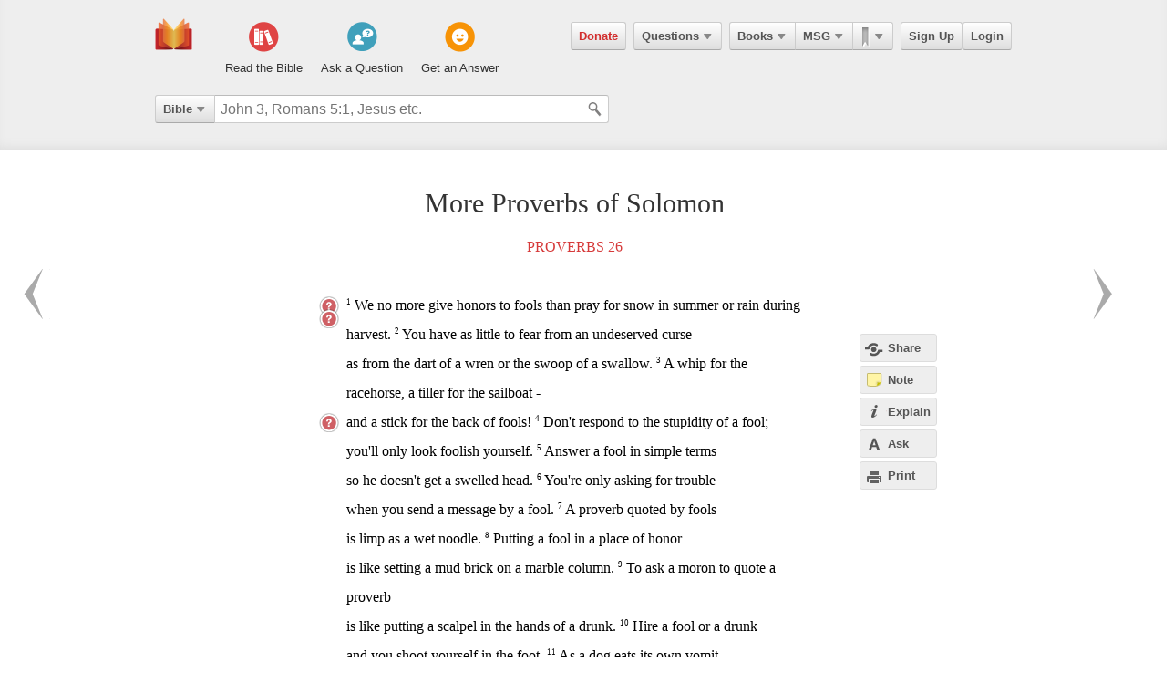

--- FILE ---
content_type: text/html; charset=utf-8
request_url: https://ebible.com/msg/section/1090
body_size: 11401
content:

<!DOCTYPE html>
<html xmlns="http://www.w3.org/1999/xhtml" xmlns:og="http://ogp.me/ns#" xmlns:fb="http://developers.facebook.com/schema/" itemscope itemtype="http://schema.org/Article"> 
  <head>
    <!-- Google Tag Manager -->
    <script>(function(w,d,s,l,i){w[l]=w[l]||[];w[l].push({'gtm.start':
            new Date().getTime(),event:'gtm.js'});var f=d.getElementsByTagName(s)[0],
        j=d.createElement(s),dl=l!='dataLayer'?'&l='+l:'';j.async=true;j.src=
        'https://www.googletagmanager.com/gtm.js?id='+i+dl;f.parentNode.insertBefore(j,f);
    })(window,document,'script','dataLayer','GTM-KDTFTF5V');</script>
    <!-- End Google Tag Manager -->

    <meta http-equiv="Content-Type" content="text/html; charset=UTF-8"/>
    <meta http-equiv="X-UA-Compatible" content="IE=Edge" />

    <title>More Proverbs of Solomon - Proverbs 26 - MSG</title>
    <meta name="description" content="More Proverbs of Solomon - Proverbs 26 - MSG">
    <meta name="keywords" content="More Proverbs of Solomon - Proverbs 26 - MSG">
    <meta name="robots" content="noarchive">

    <link rel="canonical" href="https://ebible.com/msg/section/1090">

    <meta itemprop="image" content="https://ebible.com/images/fb_og_logo_2.png">
    <meta property="og:title" content="More Proverbs of Solomon - Proverbs 26 - MSG"/>
    <meta property="og:type" content="article" />
    <meta property="og:url" content="https://ebible.com/msg/section/1090"/>
      <meta property="og:image" content="https://ebible.com/images/fb_og_logo_2.png" />
    <meta property="og:site_name" content="eBible" />
    <meta property="og:description" content="More Proverbs of Solomon - We no more give honors to fools than pray for snow in summer or rain during harvest. You have as little to fear from an undeserved curse as from the dart of a wren or the swoop of a swallow. A whip for the racehorse, a tiller for the sailboat - and a stick for the back of f.."/>
    <meta property="og:fb_admins" content="741541106" />
    <meta property="fb:app_id" content="278638678822700" />
    <meta http-equiv="X-UA-Compatible" content="IE=8" />


      <link rel="stylesheet" media="screen" href="/assets/application-d09ab5d05a314a070131827907a7241197a11fd022796609505daa30d9a794c9.css" />
    <link rel="stylesheet" href="/assets/print/print.css" type="text/css" media="print" />

    <!--[if IE]>
      <link rel="stylesheet" href="/assets/print/ie.css" type="text/css" media="print" />
    <![endif]-->

    <!--[if lt IE 9]>
      <script src="/assets/ie/html5.js"></script>
    <![endif]-->

    <link rel="shortcut icon" href="/favicon.ico" type="image/x-icon" />

    

    <meta name="csrf-param" content="authenticity_token" />
<meta name="csrf-token" content="jg2ygko0ww5vthVhc418c3CcHFbvObCnpI7b+UPUc2iZH0bbwq28i3DJxBIznIP0XMwPyNYmOsuW1VW8jZoR5w==" />
  </head>
  <body
    
    
    class="preload ad-free">

  <!-- Google Tag Manager (noscript) -->
  <noscript><iframe src="https://www.googletagmanager.com/ns.html?id=GTM-KDTFTF5V"
                    height="0" width="0" style="display:none;visibility:hidden"></iframe></noscript>
  <!-- End Google Tag Manager (noscript) -->

    
    <!--[if lte IE 7]>
<div style="color:#000;background-color:#fff;width:100%;height:100%;position:absolute;z-index:9999999;font-family:Helvetica,Arial,Sans-Serif;">
  <div style="width:780px;padding:80px;margin:0 auto;">
    <h2 style="line-height:100%;">We are sorry we do not support this browser.</h2>
    <p style="width:480px;margin: 20px 0 0 0;line-height:1.5">This site uses advanced features which means you need to be using a modern Internet Browser. We currently support Google Chrome, Mozilla Firefox, Safari and Internet Explorer 9+.</p>
    <h4 style="margin: 20px 0;">Download a browser that handles our advanced features:</h4>
    <p>
      <a href="http://www.google.com/chrome" style="margin-right: 20px;"><img src="/images/ie_alert/get_chrome.png" /></a>
      <a href="http://www.mozilla.com/en-US/firefox/" style="margin-right: 20px;"><img src="/images/ie_alert/get_firefox.png" /></a>
      <a href="http://www.apple.com/safari/" style="margin-right: 20px;"><img src="/images/ie_alert/get_safari.png" /></a>
      <a href="http://www.microsoft.com/windows/internet-explorer/default.aspx" style="margin-right: 20px;"><img src="/images/ie_alert/get_ie.png" /></a>
    </p>
  </div>
</div>
<![endif]-->

    
    
<header id="global-header" class='logged-out '>
  <section>

    <nav id="nav-logo">
        <a data-ga-category="Web_Header" data-ga-action="Logo_Short_Click" href="/"><img alt="The Bible" class="vert" src="/images/logo-vert.png" /></a>
    </nav>

    <nav id="nav-buttons">
      <div id="start-about-container">
        <div id="start-about">
          <div class="column"
               data-ga-category="Web_Home"
               data-ga-action="Title_Read_The_Bible_Click">
                <a href="/nkjv/genesis/1">
                  <div class="sprite"></div>
                  <h5>Read the Bible</h5>
</a>          </div>

          <div class="column two"
               data-ga-category="Web_Home"
               data-ga-action="Title_Ask_A_Question_Click">

            <a href="/questions/new">
              <div class="sprite"></div>
              <h5>Ask a Question</h5>
</a>          </div>
          <div class="column three"
               data-ga-category="Web_Home"
               data-ga-action="Title_Get_An_Answer_Click">
            <a href="https://ebible.com/leaders/questions">
              <div class="sprite"></div>
              <h5>Get an Answer</h5>
</a>          </div>
        </div>
      </div>
    </nav>
    <nav id="nav-app">
      <div>
        <nav class="menu menu-margin">
          <a class="button" style="color: #d22e2e !important" href="/donate">Donate</a>
        </nav>

      <nav class="menu menu-margin">
        <a class="button" data-ga-category="Web_Header" data-ga-action="Questions_Button_Click" href="#">Questions<span class='arrow'></span></a>
        <nav class="shadow" id="nav-questions">
          <div id="header-questions">
  <a class="green-action-button xsmall" href="/questions/new">Ask a Question</a>
  <strong>Got a Bible related Question? Need some help understanding theology? <a href="/questions/new">Ask Us!</a></strong>
  <hr />
  <div id="header-questions-left"
    data-ga-parent="true"
    data-ga-category="Web_Header"
    data-ga-action="Questions_Item_Click">
    <h4>Last Week's Top Questions (<a href="/leaders/questions">See More</a>)</h4>
    <ul>
        <li><a href="/questions/25332-how-can-someone-be-spiritually-dead-ephesians-2-1">How can someone be spiritually &quot;dead&quot;?  (Ephesians 2:1)</a></li>
        <li><a href="/questions/25330-what-does-it-mean-to-be-slow-to-speak-in-james-1-19">What does it mean to be &quot;slow to speak&quot; in James 1:19?</a></li>
        <li><a href="/questions/25328-what-should-calvinist-parents-say-to-their-young-kids-about-the-calvinist-fact-that-the-kids-might-not-be-chosen">What should Calvinist parents say to their young kids about the Calvinist fact that the kids might not be chosen?</a></li>
        <li><a href="/questions/25335-how-can-a-person-believe-if-he-or-she-is-dead-in-sins-ephesians-2-1">How can a person believe if he or she is dead in sins? Ephesians 2:1</a></li>
        <li><a href="/questions/25336-what-does-joseph-fleeing-teach-us-about-temptation-genesis-39">What does Joseph fleeing teach us about temptation? Genesis 39</a></li>
        <li><a href="/questions/25337-what-does-the-bible-say-about-a-husband-mistreating-his-wife">What does the Bible say about  a husband  mistreating his wife?</a></li>
        <li><a href="/questions/25346-what-does-it-mean-that-jesus-is-both-lord-and-messiah-acts-2-36">What does it mean that Jesus is &quot;both Lord and Messiah?&quot;  Acts 2:36</a></li>
        <li><a href="/questions/25343-what-is-a-stonghold-psalm-27-1">What is a &quot;stonghold&quot;?  (Psalm 27:1)</a></li>
        <li><a href="/questions/25339-who-is-the-angel-speaking-to-zechariah-in-zechariah-4">Who is the angel speaking to Zechariah in Zechariah 4?</a></li>
        <li><a href="/questions/25345-if-a-husband-mistreats-his-wife-is-it-grounds-for-divorce-ephesians-4-32">If a husband mistreats his wife, is it grounds for divorce?  Ephesians 4:32</a></li>
    </ul>
  </div>

  <div id="header-questions-right"
    data-ga-parent="true"
    data-ga-category="Web_Header"
    data-ga-action="Questions_Item_Click">
      <h4>Recent Questions (<a href="/questions/recent">See More</a>)</h4>
    <ul>
        <li><a href="/questions/25346-what-does-it-mean-that-jesus-is-both-lord-and-messiah-acts-2-36">What does it mean that Jesus is &quot;both Lord and Messiah?&quot;  Acts 2:36</a></li>
        <li><a href="/questions/25345-if-a-husband-mistreats-his-wife-is-it-grounds-for-divorce-ephesians-4-32">If a husband mistreats his wife, is it grounds for divorce?  Ephesians 4:32</a></li>
        <li><a href="/questions/25343-what-is-a-stonghold-psalm-27-1">What is a &quot;stonghold&quot;?  (Psalm 27:1)</a></li>
        <li><a href="/questions/25342-what-does-it-mean-to-believe-john-3-16-18">What does it mean to &quot;believe&quot; (John 3:16-18)?</a></li>
        <li><a href="/questions/25340-what-does-it-mean-to-worship-in-the-splendor-of-his-holiness-ps-29-2">What does it mean to worship &quot;in the splendor of his holiness&quot;? (Ps 29:2)</a></li>
        <li><a href="/questions/25339-who-is-the-angel-speaking-to-zechariah-in-zechariah-4">Who is the angel speaking to Zechariah in Zechariah 4?</a></li>
        <li><a href="/questions/25337-what-does-the-bible-say-about-a-husband-mistreating-his-wife">What does the Bible say about  a husband  mistreating his wife?</a></li>
        <li><a href="/questions/25336-what-does-joseph-fleeing-teach-us-about-temptation-genesis-39">What does Joseph fleeing teach us about temptation? Genesis 39</a></li>
        <li><a href="/questions/25335-how-can-a-person-believe-if-he-or-she-is-dead-in-sins-ephesians-2-1">How can a person believe if he or she is dead in sins? Ephesians 2:1</a></li>
        <li><a href="/questions/25332-how-can-someone-be-spiritually-dead-ephesians-2-1">How can someone be spiritually &quot;dead&quot;?  (Ephesians 2:1)</a></li>
    </ul>
  </div>
</div>

        </nav>
      </nav>

      <nav class="menu books">
        <a class="button" data-ga-category="Web_Header" data-ga-action="Books_Button_Click" href="#">Books<span class='arrow'></span></a>
        <nav class="shadow " id="nav-books">
          
<div id="bible-books"
    data-ga-parent="true"
    data-ga-category="Web_Header" 
    data-ga-action="Books_Item_Click">
  <h4 id="old-testament">Old Testament</h4>
  <ul>
    <li><a href="https://ebible.com/msg/genesis">Genesis</a></li>
    <li><a href="https://ebible.com/msg/exodus">Exodus</a></li>
    <li><a href="https://ebible.com/msg/leviticus">Leviticus</a></li>
    <li><a href="https://ebible.com/msg/numbers">Numbers</a></li>
    <li><a href="https://ebible.com/msg/deuteronomy">Deuteronomy</a></li>
    <li><a href="https://ebible.com/msg/joshua">Joshua</a></li>
    <li><a href="https://ebible.com/msg/judges">Judges</a></li>
    <li><a href="https://ebible.com/msg/ruth">Ruth</a></li>
    <li><a href="https://ebible.com/msg/1samuel">1 Samuel</a></li>
    <li><a href="https://ebible.com/msg/2samuel">2 Samuel</a></li>
    <li><a href="https://ebible.com/msg/1kings">1 Kings</a></li>
    <li><a href="https://ebible.com/msg/2kings">2 Kings</a></li>
    <li><a href="https://ebible.com/msg/1chronicles">1 Chronicles</a></li>
  </ul>

  <ul>
    <li><a href="https://ebible.com/msg/2chronicles">2 Chronicles</a></li>
    <li><a href="https://ebible.com/msg/ezra">Ezra</a></li>
    <li><a href="https://ebible.com/msg/nehemiah">Nehemiah</a></li>
    <li><a href="https://ebible.com/msg/esther">Esther</a></li>
    <li><a href="https://ebible.com/msg/job">Job</a></li>
    <li><a href="https://ebible.com/msg/psalms">Psalms</a></li>
    <li><a href="https://ebible.com/msg/proverbs">Proverbs</a></li>
    <li><a href="https://ebible.com/msg/ecclesiastes">Ecclesiastes</a></li>
    <li><a href="https://ebible.com/msg/songofsolomon">Song of Solomon</a></li>
    <li><a href="https://ebible.com/msg/isaiah">Isaiah</a></li>
    <li><a href="https://ebible.com/msg/jeremiah">Jeremiah</a></li>
    <li><a href="https://ebible.com/msg/lamentations">Lamentations</a></li>
    <li><a href="https://ebible.com/msg/ezekiel">Ezekiel</a></li>
  </ul>

  <ul>
    <li><a href="https://ebible.com/msg/daniel">Daniel</a></li>
    <li><a href="https://ebible.com/msg/hosea">Hosea</a></li>
    <li><a href="https://ebible.com/msg/joel">Joel</a></li>
    <li><a href="https://ebible.com/msg/amos">Amos</a></li>
    <li><a href="https://ebible.com/msg/obadiah">Obadiah</a></li>
    <li><a href="https://ebible.com/msg/jonah">Jonah</a></li>
    <li><a href="https://ebible.com/msg/micah">Micah</a></li>
    <li><a href="https://ebible.com/msg/nahum">Nahum</a></li>
    <li><a href="https://ebible.com/msg/habakkuk">Habakkuk</a></li>
    <li><a href="https://ebible.com/msg/zephaniah">Zephaniah</a></li>
    <li><a href="https://ebible.com/msg/haggai">Haggai</a></li>
    <li><a href="https://ebible.com/msg/zechariah">Zechariah</a></li>
    <li><a href="https://ebible.com/msg/malachi">Malachi</a></li>
  </ul>

  <h4 id="new-testament">New Testament</h4>
  <ul>
    <li><a href="https://ebible.com/msg/matthew">Matthew</a></li>
    <li><a href="https://ebible.com/msg/mark">Mark</a></li>
    <li><a href="https://ebible.com/msg/luke">Luke</a></li>
    <li><a href="https://ebible.com/msg/john">John</a></li>
    <li><a href="https://ebible.com/msg/acts">Acts</a></li>
    <li><a href="https://ebible.com/msg/romans">Romans</a></li>
    <li><a href="https://ebible.com/msg/1corinthians">1 Corinthians</a></li>
    <li><a href="https://ebible.com/msg/2corinthians">2 Corinthians</a></li>
    <li><a href="https://ebible.com/msg/galatians">Galatians</a></li>
    <li><a href="https://ebible.com/msg/ephesians">Ephesians</a></li>
    <li><a href="https://ebible.com/msg/philippians">Philippians</a></li>
    <li><a href="https://ebible.com/msg/colossians">Colossians</a></li>
    <li><a href="https://ebible.com/msg/1thessalonians">1 Thessalonians</a></li>
  </ul>
  <ul class="last-child">
    <li><a href="https://ebible.com/msg/2thessalonians">2 Thessalonians</a></li>
    <li><a href="https://ebible.com/msg/1timothy">1 Timothy</a></li>
    <li><a href="https://ebible.com/msg/2timothy">2 Timothy</a></li>
    <li><a href="https://ebible.com/msg/titus">Titus</a></li>
    <li><a href="https://ebible.com/msg/philemon">Philemon</a></li>
    <li><a href="https://ebible.com/msg/hebrews">Hebrews</a></li>
    <li><a href="https://ebible.com/msg/james">James</a></li>
    <li><a href="https://ebible.com/msg/1peter">1 Peter</a></li>
    <li><a href="https://ebible.com/msg/2peter">2 Peter</a></li>
    <li><a href="https://ebible.com/msg/1john">1 John</a></li>
    <li><a href="https://ebible.com/msg/2john">2 John</a></li>
    <li><a href="https://ebible.com/msg/3john">3 John</a></li>
    <li><a href="https://ebible.com/msg/jude">Jude</a></li>
    <li><a href="https://ebible.com/msg/revelation">Revelation</a></li>
  </ul>
</div>

        </nav>
      </nav>

      <nav class="menu translations">
        <a class="button" data-ga-category="Web_Header" data-ga-action="Translation_Button_Click" href="#">MSG<span class='arrow'></span></a>
        <nav class="shadow" id="nav-translations">
          
<div id="bible-translations"
    data-ga-parent="true"
    data-ga-category="Web_Header" 
    data-ga-action="Translation_Item_Click">
  <ul>
    <li><header>English</header></li>    
    <li><a href="https://ebible.com/bible/translation/AMP">AMP</a></li>
    <li><a href="https://ebible.com/bible/translation/ASV">ASV</a></li>
    <li><a href="https://ebible.com/bible/translation/ESV">ESV</a></li>
    <li><a href="https://ebible.com/bible/translation/JUB">JUB <sup class="soft-notice">New</sup></a></li>
    <li><a href="https://ebible.com/bible/translation/KJV">KJV</a></li>
    <li><a href="https://ebible.com/bible/translation/MSG">MSG</a></li>
    <li><a href="https://ebible.com/bible/translation/NASB">NASB</a></li>
    <li><a href="https://ebible.com/bible/translation/NIV">NIV <sup class="soft-notice">New</sup></a></li>
    <li><a href="https://ebible.com/bible/translation/NKJV">NKJV</a></li>
    <li><a href="https://ebible.com/bible/translation/NLT">NLT</a></li>
    <li><a href="https://ebible.com/bible/translation/NRSV">NRSV <sup class="soft-notice">New</sup></a></li>
    <li><a href="https://ebible.com/bible/translation/YLT">YLT</a></li>
  
    <li><header>Arabic</header></li>
    <li><a href="https://ebible.com/bible/translation/Smith-Vandyke">Smith-Vandyke</a></li>  
  </ul>
  <ul>
    <li><header>Czech</header></li>
    <li><a href="https://ebible.com/bible/translation/BKR">BKR</a></li>
      
    <header>Chinese</header>
    <li><a href="https://ebible.com/bible/translation/CNVS">CNV (Simplified)</a></li>
    <li><a href="https://ebible.com/bible/translation/CNVT">CNV (Traditional)</a></li>
    <li><a href="https://ebible.com/bible/translation/CUVS">CUV (Simplified)</a></li>
    <li><a href="https://ebible.com/bible/translation/CUVT">CUV (Traditional)</a></li>
      
    <header>Danish</header>
    <li><a href="https://ebible.com/bible/translation/Danish">Danish</a></li>


    <header>Dutch</header>
    <li><a href="https://ebible.com/bible/translation/Staten Vertaling">Staten Vertaling</a></li>
      
    <header>Esperanto</header>
    <li><a href="https://ebible.com/bible/translation/Esperanto">Esperanto</a></li>

  </ul>
  <ul>

    <header>Finnish</header>
    <li><a href="https://ebible.com/bible/translation/Finnish 1776">Finnish 1776</a></li>
    <li><a href="https://ebible.com/bible/translation/Pyha Raamattu 1933">Pyha Raamattu 1933</a></li>
      
    <header>French</header>
    <li><a href="https://ebible.com/bible/translation/Darby">Darby</a></li>
    <li><a href="https://ebible.com/bible/translation/LS 1910">LS 1910</a></li>

    <header>German</header>
    <li><a href="https://ebible.com/bible/translation/Elberfelder">Elberfelder</a></li>
    <li><a href="https://ebible.com/bible/translation/Elberfelder 1905">Elberfelder 1905</a></li>
    <li><a href="https://ebible.com/bible/translation/Luther 1545">Luther 1545</a></li>
    <li><a href="https://ebible.com/bible/translation/Luther 1912">Luther 1912</a></li>
    <li><a href="https://ebible.com/bible/translation/Schlachter">Schlachter</a></li>
      
    <header>Greek</header>
    <li><a href="https://ebible.com/bible/translation/Modern Greek">Modern Greek</a></li>
  </ul>
  <ul>
      
    <header>Hebrew</header>
    <li><a href="https://ebible.com/bible/translation/Modern Hebrew">Modern Hebrew</a></li>
  
    <header>Italian</header>
    <li><a href="https://ebible.com/bible/translation/Giovanni">Giovanni</a></li>
    <li><a href="https://ebible.com/bible/translation/Riveduta">Riveduta</a></li>
  
    <header>Korean</header>
    <li><a href="https://ebible.com/bible/translation/Korean">Korean</a></li>
    
    <header>Lithuanian</header>
    <li><a href="https://ebible.com/bible/translation/Lithuanian">Lithuanian</a></li>
  
    <header>Portuguese</header>
    <li><a href="https://ebible.com/bible/translation/Almeida">Almeida</a></li>
    
    <header>Romanian</header>
    <li><a href="https://ebible.com/bible/translation/Cornilescu">Cornilescu</a></li>
  </ul>
  
  <ul class="last-child">
    <header>Russian</header>
    <li><a href="https://ebible.com/bible/translation/Synodal">Synodal</a></li> 
    <header>Spanish</header>
    <li><a href="https://ebible.com/bible/translation/RVC">Reina-Valera Cont.</a></li>
    <li><a href="https://ebible.com/bible/translation/RV 1909">Reina-Valera 1909</a></li>
    <li><a href="https://ebible.com/bible/translation/Sagradas">Sagradas</a></li>
    
    <header>Tagalog</header>
    <li><a href="https://ebible.com/bible/translation/Tagalog">Tagalog</a></li>
    
    <header>Thai</header>
    <li><a href="https://ebible.com/bible/translation/Thai">Thai</a></li>
    
    <header>Vietnamese</header>
    <li><a href="https://ebible.com/bible/translation/Vietnamese">Vietnamese</a></li>
  </ul>

</div>

        </nav>
      </nav>

        <nav class="menu menu-margin ribbons">
          <a id="ribbon-trigger" class="button" data-ga-category="Web_Header" data-ga-action="History_Button_Click" href="#"><span id='ribbon-icon' ></span><span class='arrow'></span></a>
        <nav class="shadow" id="ribbon">
          <ul>

            <li id="add-bookmark-wrapper">
                <a id="add-bookmark" class="button" href="#">Bookmark this page</a>
                <a class="button" href="/ribbons">See All</a>
            </li>


            <li class="no-hover-bg" id="ribbon-header"><strong>Bookmarks</strong></li>


          </ul>
        </nav>
      </nav>

      <nav class="menu user-menu">
        <a class="button border" href="https://ebible.com/signup">Sign Up</a><a class="button border " href="https://ebible.com/login">Login</a>
      </nav>
    </div>
      
  </nav>

    <div class="clear"></div>
    <nav id="query-form">
      

<form id="query-form" class="bible" action="/query" accept-charset="UTF-8" method="get"><input name="utf8" type="hidden" value="&#x2713;" /> 
  
    <div id="query-selector">
      <nav class="menu">
        <a class="button" id="query-label" data-ga-category="Web_Header" data-ga-action="Search_Filter_Button_Click" href="#">Bible<span class='arrow'></span></a> 

        <nav class="menu query-options" id="query-options">
          <ul data-ga-parent="true"
              data-ga-category="Web_Header" 
              data-ga-action="Search_Filter_Item_Click">
            <span>Search Filter</span>
            <li><a data-category="Bible" data-placeholder="John 3, Romans 5:1, Jesus etc." href="#">Bible</a></li>
            <li><a data-category="Question" data-placeholder="Ask a Question" href="#">Questions</a></li>
            <li><a data-category="Journal" data-placeholder="Search Highlights and Notes" href="#">Journals</a></li>
            <li><a data-category="Favorite" data-placeholder="Search Favorites" href="#">Favorites</a></li>
            <li><a data-category="commentary" data-placeholder="Search Commentaries" href="#">Commentaries</a></li>
            <li><a data-category="dictionary" data-placeholder="Search Dictionaries" href="#">Dictionaries</a></li>
            <li><a data-category="concordance" data-placeholder="Search Strong&#39;s" href="#">Strongs</a></li>
            <li><a data-category="User" data-placeholder="Search People" href="#">People</a></li>
          </ul>
        </nav>
      </nav>
    </div>

  <div id="query-inputs">
    <input type="text" name="query" id="query" value="" autocomplete="off" class="query-input query-ac" placeholder="John 3, Romans 5:1, Jesus etc." />
    <input type="submit" class="query-icon-search" />
    <ul class="ac-list query shadow"></ul>

    <div class="clear"></div>
  </div>


    <input type="hidden" name="category" id="category" />
    <input type="hidden" name="source" id="source" value="Easton&#39;s Bible Dictionary" />
    <input type="hidden" name="testament" id="testament" />
    <input type="hidden" name="option" id="option" />
    
    
    
    
</form>
      <!-- <div class="clear"></div> -->
    </nav>
    <div class="clear"></div>
    

  </section>
</header>


      <div id="container">
        
<div id="reading" class=left>
  <h1>More Proverbs of Solomon</h1>
  <h2><a href="/msg/proverbs/26">Proverbs 26</a></h2>

  
  










    <p id="3711" data-book="Proverbs" data-chapter="26" data-section-id="1090">

  

  <sup class="verse-num" id="20026001" >1</sup>

  
  
  
    <span data-title="" id='span-v-20026001' class="verse" data-verse-id="20026001">We no more give honors to fools than pray for snow in summer or rain during harvest.</span>



  


  











  

  <sup class="verse-num" id="20026002" >2</sup>

  
  
  
    <span data-title="" id='span-v-20026002' class="verse" data-verse-id="20026002">You have as little to fear from an undeserved curse <br/>as from the dart of a wren or the swoop of a swallow.</span>



  


  











  

  <sup class="verse-num" id="20026003" >3</sup>

  
  
  
    <span data-title="" id='span-v-20026003' class="verse" data-verse-id="20026003">A whip for the racehorse, a tiller for the sailboat - <br/>and a stick for the back of fools!</span>



  


  











  

  <sup class="verse-num" id="20026004" >4</sup>

  
  
  
    <span data-title="" id='span-v-20026004' class="verse" data-verse-id="20026004">Don't respond to the stupidity of a fool; <br/>you'll only look foolish yourself.</span>



  


  











  

  <sup class="verse-num" id="20026005" >5</sup>

  
  
  
    <span data-title="" id='span-v-20026005' class="verse" data-verse-id="20026005">Answer a fool in simple terms <br/>so he doesn't get a swelled head.</span>



  


  











  

  <sup class="verse-num" id="20026006" >6</sup>

  
  
  
    <span data-title="" id='span-v-20026006' class="verse" data-verse-id="20026006">You're only asking for trouble <br/>when you send a message by a fool.</span>



  


  











  

  <sup class="verse-num" id="20026007" >7</sup>

  
  
  
    <span data-title="" id='span-v-20026007' class="verse" data-verse-id="20026007">A proverb quoted by fools <br/>is limp as a wet noodle.</span>



  


  











  

  <sup class="verse-num" id="20026008" >8</sup>

  
  
  
    <span data-title="" id='span-v-20026008' class="verse" data-verse-id="20026008">Putting a fool in a place of honor <br/>is like setting a mud brick on a marble column.</span>



  


  











  

  <sup class="verse-num" id="20026009" >9</sup>

  
  
  
    <span data-title="" id='span-v-20026009' class="verse" data-verse-id="20026009">To ask a moron to quote a proverb <br/>is like putting a scalpel in the hands of a drunk.</span>



  


  











  

  <sup class="verse-num" id="20026010" >10</sup>

  
  
  
    <span data-title="" id='span-v-20026010' class="verse" data-verse-id="20026010">Hire a fool or a drunk <br/>and you shoot yourself in the foot.</span>



  


  











  

  <sup class="verse-num" id="20026011" >11</sup>

  
  
  
    <span data-title="" id='span-v-20026011' class="verse" data-verse-id="20026011">As a dog eats its own vomit, <br/>so fools recycle silliness.</span>



  


  











  

  <sup class="verse-num" id="20026012" >12</sup>

  
  
  
    <span data-title="" id='span-v-20026012' class="verse" data-verse-id="20026012">See that man who thinks he's so smart? <br/>You can expect far more from a fool than from him.</span>



  


  











  

  <sup class="verse-num" id="20026013" >13</sup>

  
  
  
    <span data-title="" id='span-v-20026013' class="verse" data-verse-id="20026013">Loafers say, "It's dangerous out there! <br/>Tigers are prowling the streets!" <br/>and then pull the covers back over their heads.</span>



  


  











  

  <sup class="verse-num" id="20026014" >14</sup>

  
  
  
    <span data-title="" id='span-v-20026014' class="verse" data-verse-id="20026014">Just as a door turns on its hinges, <br/>so a lazybones turns back over in bed.</span>



  


  











  

  <sup class="verse-num" id="20026015" >15</sup>

  
  
  
    <span data-title="" id='span-v-20026015' class="verse" data-verse-id="20026015">A shiftless sluggard puts his fork in the pie, <br/>but is too lazy to lift it to his mouth.</span>



  


  











  

  <sup class="verse-num" id="20026016" >16</sup>

  
  
  
    <span data-title="" id='span-v-20026016' class="verse" data-verse-id="20026016">Dreamers fantasize their self-importance; <br/>they think they are smarter <br/>than a whole college faculty.</span>



  


  











  

  <sup class="verse-num" id="20026017" >17</sup>

  
  
  
    <span data-title="" id='span-v-20026017' class="verse" data-verse-id="20026017">You grab a mad dog by the ears <br/>when you butt into a quarrel that's none of your business.</span>



  


  











  

  <sup class="verse-num" id="20026018" >18</sup>

  
  
  
    <span data-title="" id='span-v-20026018' class="verse" data-verse-id="20026018">People who shrug off deliberate deceptions, <br/>saying, "I didn't mean it, I was only joking," <br/>Are worse than careless campers <br/>who walk away from smoldering campfires.</span>



  


  











  

  <sup class="verse-num" id="20026020" >20</sup>

  
  
  
    <span data-title="" id='span-v-20026020' class="verse" data-verse-id="20026020">When you run out of wood, the fire goes out; <br/>when the gossip ends, the quarrel dies down.</span>



  


  











  

  <sup class="verse-num" id="20026021" >21</sup>

  
  
  
    <span data-title="" id='span-v-20026021' class="verse" data-verse-id="20026021">A quarrelsome person in a dispute <br/>is like kerosene thrown on a fire.</span>



  


  











  

  <sup class="verse-num" id="20026022" >22</sup>

  
  
  
    <span data-title="" id='span-v-20026022' class="verse" data-verse-id="20026022">Listening to gossip is like eating cheap candy; <br/>do you want junk like that in your belly?</span>



  


  











  

  <sup class="verse-num" id="20026023" >23</sup>

  
  
  
    <span data-title="" id='span-v-20026023' class="verse" data-verse-id="20026023">Smooth talk from an evil heart <br/>is like glaze on cracked pottery.</span>



  


  











  

  <sup class="verse-num" id="20026024" >24</sup>

  
  
  
    <span data-title="" id='span-v-20026024' class="verse" data-verse-id="20026024">Your enemy shakes hands and greets you like an old friend, <br/>all the while conniving against you. <br/>When he speaks warmly to you, don't believe him for a minute; <br/>he's just waiting for the chance to rip you off. <br/>No matter how cunningly he conceals his malice, <br/>eventually his evil will be exposed in public.</span>



  


  











  

  <sup class="verse-num" id="20026027" >27</sup>

  
  
  
    <span data-title="" id='span-v-20026027' class="verse" data-verse-id="20026027">Malice backfires; <br/>spite boomerangs.</span>



  


  











  

  <sup class="verse-num" id="20026028" >28</sup>

  
  
  
    <span data-title="" id='span-v-20026028' class="verse" data-verse-id="20026028">Liars hate their victims; <br/>flatterers sabotage trust.</span>



  
    </p>






  <ol id="cross-references">
  </ol>


  <!--
  <div id='bible-footer-ad'>
  </div>
  -->

    <span class="gray-text">The Message (MSG) Copyright &#169; 1993, 1994, 1995, 1996, 2000, 2001, 2002 by NavPress and Eugene H. Peterson</span>

    <div id="related-questions" class="sans-serif">
    <hr />

    <h2>Related Questions</h2>
    <ol class="mb-16"
        data-ga-parent="true"
        data-ga-category="Web_Question" 
        data-ga-action="Related_Question_Item_Click">
        <li><a href="https://ebible.com/questions/292">Do Proverbs 26:4 and 26:5 contradict? How can both verses be true?</a></li>
        <li><a href="https://ebible.com/questions/19807">What are the Seven Abominations?</a></li>
        <li><a href="https://ebible.com/questions/24510">Does Jesus or the disciples say anything about not being allowed to swear at or curse satan?</a></li>
    </ol>
  </div>


</div>

<section id="left-sidebar" class=explain>
  <div class="standard">
    <div id="left-sidebar-container">

    </div>
  </div>
</section>

<div id="sidebar-buttons-wrapper" class=explain> 
  <div class="fixable standard">
    <div id="sidebar-buttons" class=explain>
      <a data-sidebar-hide="true" id="hide-sidebar" href="#">Close <span>&raquo;</span></a>

      <a id="share-page" class="button flat share-page sidebar share" data-share-new="true" data-start-verse-id="20026001" data-end-verse-id="20026028" data-ga-category="Web_Scripture" data-ga-action="Side_Share_Click" href="#"><span></span>Share</a> 

      <a class="account-required button flat sidebar note" id="sidebar-add-journal-note" data-ga-category="Web_Scripture" data-ga-action="Side_Note_Click" href="#"><span></span>Note</a> 
      <a id="explain-trigger" class="button flat sidebar explain" data-ga-category="Web_Scripture" data-ga-action="Side_Explain_Click" href="#"><span></span>Explain</a> 
      <a id="ask-page" class="button flat sidebar ask" data-ga-category="Web_Scripture" data-ga-action="Side_Ask_Click" href="#"><span></span>Ask</a> 

      <a id="print-trigger" class="button flat sidebar print" data-ga-category="Web_Scripture" data-ga-action="Side_Print_Click" href="#"><span></span>Print</a> 
    </div>
  </div>
</div>

<section id="right-sidebar" class=explain>
  
  <div class="fixable explain open">
    <div id="explain-container"> 
      <div id="sidebar">
  <ul id="sidebar-tabs">
    <li id="stab-5" data-tab-id=5 >Ask</li>
    <li id="stab-1" data-tab-id=1 class=selected>Commentary</li>
    <li id="stab-2" data-tab-id=2 >Dictionary</li>
    <li id="stab-3" data-tab-id=3 >Strong's</li>
    <li id="stab-4" data-tab-id=4 >Notes</li>
  </ul>

  <div id="sidebar-content" class="serif">
      <div id="tab-1" class="content-tab selected">

  
<ul class="tab-nav" id="tab-nav-1">

    <li class="product-selector">
      <select name="product" id="select-product" data-tab-id="1"><option selected="selected" value="2">Matthew Henry Concise</option>
<option value="5">Commentary Critical</option></select>
    </li>
  

    <li>
      <a href="#" class="navigation-arrow gray"
        data-tab-id="1" data-history-change="true" data-direction="back">
      </a>
    </li>
    <li>
      <a href="#" class="navigation-arrow right gray"
        data-tab-id="1" data-history-change="true" data-direction="forward">
      </a>
    </li>
  
  <li>
    <form class="sidebar-search product">
      <input type="text" name="Search" id="Search" value="" class="string" placeholder="Search" data-tab-id="1" />
    </form>
  </li>
  <li class="loader"></li>
  
</ul>

  
  <div>
      



  <h4>Matthew Henry Concise</h4>
    <em>Proverbs 26:6 - 27</em>
  <ul class="word-list">
        <li>
          <a href="#" data-id="2743" data-commentary='true'>

            <strong class="vl-ignore">26:6 - 9</strong><br />
            <em class="small-text vl-ignore">  Fools are not fit to be trusted, nor to have any honour. Wise sayings, as a foolish man deliver...</em>
          </a>
        </li>
        <li>
          <a href="#" data-id="2753" data-commentary='true'>

            <strong class="vl-ignore">26:20 - 22</strong><br />
            <em class="small-text vl-ignore">  Contention heats the spirit, and puts families and societies into a flame. And that fire is com...</em>
          </a>
        </li>
        <li>
          <a href="#" data-id="2755" data-commentary='true'>

            <strong class="vl-ignore">26:24 - 26</strong><br />
            <em class="small-text vl-ignore">  Always distrust when a man speaks fair unless you know him well. Satan, in his temptations, spe...</em>
          </a>
        </li>
        <li>
          <a href="#" data-id="2756" data-commentary='true'>

            <strong class="vl-ignore">26:27</strong><br />
            <em class="small-text vl-ignore">  What pains men take to do mischief to others! but it is digging a pit, it is rolling a stone, h...</em>
          </a>
        </li>
  </ul>

  </div>
</div>


    <div id="tab-2" class="content-tab ">
  
<ul class="tab-nav" id="tab-nav-2">

    <li class="product-selector">
      <select name="product" id="select-product" data-tab-id="2"><option selected="selected" value="3">Easton&#39;s Bible Dictionary</option>
<option value="6">Nave&#39;s Topical Bible</option>
<option value="7">Smith&#39;s Bible Dictionary</option>
<option value="8">Torrey&#39;s New Topical Textbook</option></select>
    </li>

    <li>
      <a href="#" class="navigation-arrow gray"
        data-tab-id="2" data-history-change="true" data-direction="back">
      </a>
    </li>
    <li>
      <a href="#" class="navigation-arrow right gray"
        data-tab-id="2" data-history-change="true" data-direction="forward">
      </a>
    </li>
  
  <li>
    <form class="sidebar-search product">
      <input type="text" name="Search" id="Search" value="" class="string" placeholder="Search" data-tab-id="2" />
    </form>
  </li>
  <li class="loader"></li>
  
</ul>

  <div>
      



  <h4>Easton&#39;s Bible Dictionary</h4>
  <em>Proverbs 26:1</em>

  <ul class="word-list">
        <li>
          <a href="#" data-id="53223" data-definition='true'>
            <strong class="vl-ignore">Harvest</strong><br />
            <em class="small-text vl-ignore">The season for gathering grain or fruit. On the 16th day of Abib (or April) a handful of ripe ear...</em>
          </a>
        </li>
        <li>
          <a href="#" data-id="56197" data-definition='true'>
            <strong class="vl-ignore">No</strong><br />
            <em class="small-text vl-ignore">Or No-A&#39;mon, the home of Amon, the name of Thebes, the ancient capital of what is called the Midd...</em>
          </a>
        </li>
  </ul>

    <p class="f13 sans-serif" id="sidebar-login">
      <strong>To Get the Full List of Definitions:</strong><br />
      <strong><a href="https://ebible.com/signup">Sign Up</a></strong> or <strong><a href="https://ebible.com/login">Login</a></strong>
    </p>


  </div>
</div>


    <div id="tab-3" class="content-tab ">

  
<ul class="tab-nav" id="tab-nav-3">


    <li>
      <a href="#" class="navigation-arrow gray"
        data-tab-id="3" data-history-change="true" data-direction="back">
      </a>
    </li>
    <li>
      <a href="#" class="navigation-arrow right gray"
        data-tab-id="3" data-history-change="true" data-direction="forward">
      </a>
    </li>
  
  <li>
    <form class="sidebar-search product">
      <input type="text" name="Search" id="Search" value="" class="string" placeholder="Search" data-tab-id="3" />
    </form>
  </li>
  <li class="loader"></li>
  
</ul>


  <div>
      


  <h4>Strong's Concordance</h4>
  <p><em>Proverbs 26:1</em></p><br />
  
    <p>As <span class="serif">snow</span><em class="serif small-text"><a href="#" data-strong="true" data-code="H7950">H7950</a></em> in <span class="serif">summer,</span><em class="serif small-text"><a href="#" data-strong="true" data-code="H7019">H7019</a></em> and as <span class="serif">rain</span><em class="serif small-text"><a href="#" data-strong="true" data-code="H4306">H4306</a></em> in <span class="serif">harvest,</span><em class="serif small-text"><a href="#" data-strong="true" data-code="H7105">H7105</a></em> so <span class="serif">honour</span><em class="serif small-text"><a href="#" data-strong="true" data-code="H3519">H3519</a></em> is not <span class="serif">seemly</span><em class="serif small-text"><a href="#" data-strong="true" data-code="H5000">H5000</a></em> for a <span class="serif">fool.</span><em class="serif small-text"><a href="#" data-strong="true" data-code="H3684">H3684</a></em></p>
    <ul class="word-list">
        <li>
          <a href="#" data-code="H7950" data-strong='true'>
            <strong>Snow</strong>
            <em class="small-text">H7950</em>
            <span class="small-text right">Sheleg</span><br />
            <em class="small-text"> from shalag; snow (probably from its whiteness...</em>
          </a>
        </li>
        <li>
          <a href="#" data-code="H7019" data-strong='true'>
            <strong>Summer</strong>
            <em class="small-text">H7019</em>
            <span class="small-text right">Qayits</span><br />
            <em class="small-text"> from quwts; harvest (as the crop), whether the...</em>
          </a>
        </li>
    </ul>
  
    <p class="f13 sans-serif" id="sidebar-login">
      <strong>To Get the full list of Strongs:</strong><br />
      <strong><a href="https://ebible.com/signup">Sign Up</a></strong> or <strong><a href="https://ebible.com/login">Login</a></strong>
    </p>


  </div>
</div>


    <div id="tab-4" class="content-tab ">

  
<ul class="tab-nav" id="tab-nav-4">


    <a class="button flat smooth float-left account-required" id="sidebar-add-note" href="#">+ New Note</a>
  
  <li>
    <form class="sidebar-search journal">
      <input type="text" name="Search" id="Search" value="" class="string" placeholder="Search All Notes" data-tab-id="4" />
    </form>
  </li>
  <li class="loader"></li>
  
</ul>

  
  <div>
    <h2>Notes</h2>

  <p class="f13 sans-serif" id="sidebar-login">
    <strong>To Create and Search Notes:</strong><br />
    <strong><a href="https://ebible.com/signup">Sign Up</a></strong> or <strong><a href="https://ebible.com/login">Login</a></strong>
  </p>

  </div>
</div>


    
    <div id="tab-5" class="content-tab ">

  
<ul class="tab-nav" id="tab-nav-5">


    <li>
      <a href="#" class="navigation-arrow gray"
        data-tab-id="5" data-history-change="true" data-direction="back">
      </a>
    </li>
    <li>
      <a href="#" class="navigation-arrow right gray"
        data-tab-id="5" data-history-change="true" data-direction="forward">
      </a>
    </li>
  
  <li>
    <form class="sidebar-search product">
      <input type="text" name="Search" id="Search" value="" class="string" placeholder="Search Questions" data-tab-id="5" />
    </form>
  </li>
  <li class="loader"></li>
  
</ul>

  
  <div>
        <h4>Proverbs 26:1 - 28</h4>
 
  <p class="f13">
      We no more give honors to fools than pray for snow in summer or rain during harvest.
      You have as little to fear from an undeserved curse as from the dart of a wren or the swoop of a swallow.
      ...
  </p>

<hr />
<a class="green-action-button sans-serif mb-16 expand f14" href="https://ebible.com/questions/new?end_verse_id=20026028&amp;start_verse_id=20026001">Ask a Question</a> 

  <hr />
  <h4 class="mb-16">Others have asked</h4>
    <div class="o-clear">
      <div class="question-pill green-action-button sans-serif float-left">
        <a href="https://ebible.com/questions/292-do-proverbs-26-4-and-26-5-contradict-how-can-both-verses-be-true?back=1">Q</a>
      </div>
      <div class="float-left" style="width: 80%;">
        <a href="https://ebible.com/questions/292-do-proverbs-26-4-and-26-5-contradict-how-can-both-verses-be-true?back=1">Do Proverbs 26:4 and 26:5 contradict? How can both verses be true?</a><br />
        <span class="f13 sans-serif">
            Proverbs 26:4
            &bull;
          5 Votes
        </span>
      </div>
    </div>
    <hr />
    <div class="o-clear">
      <div class="question-pill green-action-button sans-serif float-left">
        <a href="https://ebible.com/questions/19807-what-are-the-seven-abominations?back=1">Q</a>
      </div>
      <div class="float-left" style="width: 80%;">
        <a href="https://ebible.com/questions/19807-what-are-the-seven-abominations?back=1">What are the Seven Abominations?</a><br />
        <span class="f13 sans-serif">
            Proverbs 26:25
            &bull;
          2 Votes
        </span>
      </div>
    </div>
    <hr />
    <div class="o-clear">
      <div class="question-pill green-action-button sans-serif float-left">
        <a href="https://ebible.com/questions/24510-does-jesus-or-the-disciples-say-anything-about-not-being-allowed-to-swear-at-or-curse-satan?back=1">Q</a>
      </div>
      <div class="float-left" style="width: 80%;">
        <a href="https://ebible.com/questions/24510-does-jesus-or-the-disciples-say-anything-about-not-being-allowed-to-swear-at-or-curse-satan?back=1">Does Jesus or the disciples say anything about not being allowed to swear at or curse satan?</a><br />
        <span class="f13 sans-serif">
            Proverbs 26:1 - 28
            &bull;
          1 Votes
        </span>
      </div>
    </div>
    <hr />


  </div>
</div>

  </div>
</div>


     </div>
  </div>

</section>


<h3 class="hidden">Notes</h3>

<ol id="verse-notes-sidebar" class=explain>
</ol>

<ol id="questions-sidebar" class=explain>


    <li class="question " data-verse-id=20026004
        data-ga-category="Web_Scripture" 
        data-ga-action="Question_Icon_Click">
      <ul class="hidden">
          <li class="hidden" data-question-id=292>
            <span>Do Proverbs 26:4 and 26:5 contradict? How can both verses be true?</span>
          </li>
      </ul>
    </li>


    <li class="question " data-verse-id=20026025
        data-ga-category="Web_Scripture" 
        data-ga-action="Question_Icon_Click">
      <ul class="hidden">
          <li class="hidden" data-question-id=19807>
            <span>What are the Seven Abominations?</span>
          </li>
      </ul>
    </li>


    <li class="question " data-verse-id=20026001
        data-ga-category="Web_Scripture" 
        data-ga-action="Question_Icon_Click">
      <ul class="hidden">
          <li class="hidden" data-question-id=24510>
            <span>Does Jesus or the disciples say anything about not being allowed to swear at or curse satan?</span>
          </li>
      </ul>
    </li>

</ol>



        <div class="clear"></div>


      </div>

    <footer id="footer">
<ul data-ga-parent="true"
    data-ga-category="Web_Footer" 
    data-ga-action="Footer_Link_Click">

    <li><a href="/guide">Guide to eBible</a></li>
    <li><a href="/about">Contact &amp; About Us</a></li>
    <li><a href="/statement_of_faith">Statement of Faith</a>
      <li><a href="/ministry">Ministry Tools</a></li>
      <li><a href="/media">Media Kit</a>
    <li><a href="/terms">Terms</a></li>
    <li class="last-child"><a href="/privacy">Privacy</a></li>
  </ul>
</footer>


        	<section class="bible-pagination">
  <a class="previous-page" href="https://ebible.com/msg/section/1089">Next Book<span></span></a>


  <a class="next-page" href="https://ebible.com/msg/section/1091">Next Book<span style='padding-right:30px'></span></a>

</section>


    <script type="text/javascript">
  
  var TRANSLATION       = "MSG",
  CAT_HIGHLIGHT         = "highlight",
  CAT_BOLD              = "bold",
  CAT_UNDERLINE         = "underline",
  CAT_NOTE              = "note",
  OPT_HIGHLIGHT_YELLOW  = "yellow",
  OPT_HIGHLIGHT_GREEN   = "green",
  OPT_HIGHLIGHT_RED     = "red",
  OPT_HIGHLIGHT_BLUE    = "blue",
  OPT_HIGHLIGHT_PINK    = "pink",
  OPT_HIGHLIGHT_PURPLE  = "purple",
  HIGHLIGHT_YELLOW_LABEL  = "",
  HIGHLIGHT_GREEN_LABEL   = "",
  HIGHLIGHT_RED_LABEL     = "",
  HIGHLIGHT_BLUE_LABEL    = "",
  HIGHLIGHT_PINK_LABEL    = "",
  HIGHLIGHT_PURPLE_LABEL  = "",
  USER_ID                 = "",
  USER_GQ_SHEA            = 118976,
  CHAPTER_PAGE,
  SECTION_PAGE,
  VERSE_PAGE,
  PASSAGE_PAGE,
  R_START_CHAPTER,
  R_START_VERSE,
  R_END_CHAPTER,
  R_END_VERSE,
  PLAN_USER_STATUS_ACTIVE     = "active",
  PLAN_USER_STATUS_PAUSED     = "paused",
  PLAN_USER_STATUS_CANCELLED  = "cancelled",
  PLAN_CATEGORY_DAILY_VERSE   = "daily verse",
  PLAN_CATEGORY_VERSE         = "verse",
  PLAN_CATEGORY_DEVOTIONAL    = "devotional",
  TAB_COMMENTARY = 1,
  TAB_DICTIONARY = 2,
  TAB_STRONGS = 3,
  TAB_JOURNALS = 4,
  TAB_QUESTIONS = 5,
  OLD_TESTAMENT = "old",
  NEW_TESTAMENT = "new",
  GA_LABEL_USER = "Non_User",
  p_journal_id = "",
  p_sidebar_open = "",
  p_start_verse_id = "",
  p_end_verse_id = "",
  p_start_book = "",
  p_end_book = "",
  p_testament = "",
  p_plan_item_success = "",
  highlight_komment_id = "",
  p_question_id = "",
  p_answer_id = "";





  
    SECTION_PAGE = true

</script>


    <script src="//ajax.googleapis.com/ajax/libs/jquery/1.8.2/jquery.min.js"></script>

    <script src="/javascripts/ads.js"></script>

    

    <script src="/assets/application-e31b118a3a4125a280b14aa5bdb3ea9601ceaee8c473a3b8cc94b0cf3cf0714c.js"></script>
      <!-- Google Analytics -->
  <script>
    (function(i,s,o,g,r,a,m){i['GoogleAnalyticsObject']=r;i[r]=i[r]||function(){
    (i[r].q=i[r].q||[]).push(arguments)},i[r].l=1*new Date();a=s.createElement(o),
    m=s.getElementsByTagName(o)[0];a.async=1;a.src=g;m.parentNode.insertBefore(a,m)
    })(window,document,'script','//www.google-analytics.com/analytics.js','ga');

    ga('create', 'UA-19550895-1', {
      cookieDomain: 'ebible.com'
    });



      ga('set', 'User Type', 'Visitor');


    ga('send', 'pageview');

  </script>

    <script src="//ebible.com/assets/verselink/ebible.verselink.js?ignore=strong,em,span,h1,h2,h3,h4,textarea"></script>

    

      <script type="text/javascript">
        var uvOptions = {};
        (function() {
          var uv = document.createElement('script'); uv.type = 'text/javascript'; uv.async = true;
          uv.src = ('https:' == document.location.protocol ? 'https://' : 'http://') + 'widget.uservoice.com/H4QPZ0ibmdsfcX26Qc8JpA.js';
          var s = document.getElementsByTagName('script')[0]; s.parentNode.insertBefore(uv, s);
        })();
      </script>
  <script defer src="https://static.cloudflareinsights.com/beacon.min.js/vcd15cbe7772f49c399c6a5babf22c1241717689176015" integrity="sha512-ZpsOmlRQV6y907TI0dKBHq9Md29nnaEIPlkf84rnaERnq6zvWvPUqr2ft8M1aS28oN72PdrCzSjY4U6VaAw1EQ==" data-cf-beacon='{"version":"2024.11.0","token":"ee411ec9d568465cb1cb93c43176cfe6","r":1,"server_timing":{"name":{"cfCacheStatus":true,"cfEdge":true,"cfExtPri":true,"cfL4":true,"cfOrigin":true,"cfSpeedBrain":true},"location_startswith":null}}' crossorigin="anonymous"></script>
</body>
</html>
